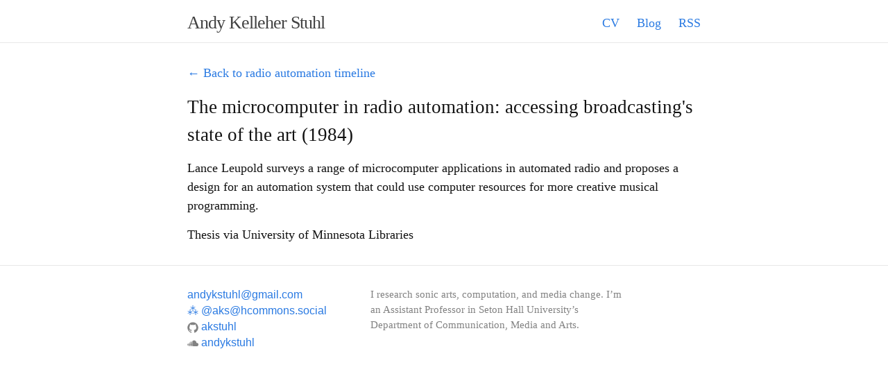

--- FILE ---
content_type: text/html; charset=utf-8
request_url: https://akstuhl.net/radio_automation/1984-leupold.html
body_size: 3644
content:
<!DOCTYPE html>
<html>

  <head>
  <meta charset="utf-8">
  <meta http-equiv="X-UA-Compatible" content="IE=edge">
  <meta name="viewport" content="width=device-width, initial-scale=1">

  <title>The microcomputer in radio automation: accessing broadcasting's state of the art</title>
  <meta name="description" content="Lance Leupold surveys a range of microcomputer applications in automated radio and proposes a design for an automation system that could use computer resourc...">

  <link rel="stylesheet" href="/css/main.css">
  <link rel="canonical" href="http://akstuhl.github.io/radio_automation/1984-leupold.html">
  <link rel="alternate" type="application/rss+xml" title="Andy Kelleher Stuhl" href="http://akstuhl.github.io/feed.xml" />
  
  <script src="https://ajax.googleapis.com/ajax/libs/jquery/2.1.3/jquery.min.js"></script>
  <script type="text/javascript" src="/js/main.js"></script>
</head>


  <body>

    <header class="site-header">

  <div class="wrapper">

    <a class="site-title" href="/">Andy Kelleher Stuhl</a>


    <nav class="site-nav">

      <span class="page-link"><a href="/assets/AndyCV.pdf">CV</a></span>

      <a class="page-link" href="/blog.html">Blog</a>
      
      <a class="page-link" href="/feed.xml">RSS</a>

    </nav>

  </div>

</header>


    <div class="page-content">
      <div class="wrapper">
        <p><a href="index.html">&larr; Back to radio automation timeline</a></p>

<h2>The microcomputer in radio automation: accessing broadcasting's state of the art (1984)</h2>

<p><span class="Z3988" title="url_ver=Z39.88-2004&amp;ctx_ver=Z39.88-2004&amp;rfr_id=info%3Asid%2Fzotero.org%3A2&amp;rft_val_fmt=info%3Aofi%2Ffmt%3Akev%3Amtx%3Adissertation&amp;rft.title=The%20microcomputer%20in%20radio%20automation%3A%20accessing%20broadcasting&apos;s%20state%20of%20the%20art&amp;rft.aufirst=Lance%20Edward&amp;rft.aulast=Leupold&amp;rft.au=Lance%20Edward%20Leupold&amp;rft.date=1984&amp;rft.tpages=143&amp;rft.language=eng">
Lance Leupold surveys a range of microcomputer applications in automated radio and proposes a design for an automation system that could use computer resources for more creative musical programming.
</span></p>


<span class="source-catalog">

    Thesis
    
      via University of Minnesota Libraries
    

</span>


      </div>
    </div>

    <footer class="site-footer">

  <div class="wrapper">

    <!-- <h2 class="footer-heading">Andy Kelleher Stuhl</h2> -->

    <div class="footer-col-wrapper">
      <div class="footer-col  footer-col-1">
        <ul class="contact-list social-media-list">
  <!-- <li>Andy Kelleher Stuhl</li> -->
  <li><a href="mailto:andykstuhl@gmail.com">andykstuhl@gmail.com</a></li>
<!--</ul>
</div>

<div class="footer-col  footer-col-2">
<ul class="social-media-list"> -->

  <li>
    <a rel="me" href="https://hcommons.social/@aks"><span class="icon icon--fedi">⁂</span> @aks@hcommons.social</a>
  </li>

  

  
  <li>
    <a target="_blank" href="https://github.com/akstuhl">
      <span class="icon  icon--github">
        <svg viewBox="0 0 16 16">
          <path fill="#828282" d="M7.999,0.431c-4.285,0-7.76,3.474-7.76,7.761 c0,3.428,2.223,6.337,5.307,7.363c0.388,0.071,0.53-0.168,0.53-0.374c0-0.184-0.007-0.672-0.01-1.32 c-2.159,0.469-2.614-1.04-2.614-1.04c-0.353-0.896-0.862-1.135-0.862-1.135c-0.705-0.481,0.053-0.472,0.053-0.472 c0.779,0.055,1.189,0.8,1.189,0.8c0.692,1.186,1.816,0.843,2.258,0.645c0.071-0.502,0.271-0.843,0.493-1.037 C4.86,11.425,3.049,10.76,3.049,7.786c0-0.847,0.302-1.54,0.799-2.082C3.768,5.507,3.501,4.718,3.924,3.65 c0,0,0.652-0.209,2.134,0.796C6.677,4.273,7.34,4.187,8,4.184c0.659,0.003,1.323,0.089,1.943,0.261 c1.482-1.004,2.132-0.796,2.132-0.796c0.423,1.068,0.157,1.857,0.077,2.054c0.497,0.542,0.798,1.235,0.798,2.082 c0,2.981-1.814,3.637-3.543,3.829c0.279,0.24,0.527,0.713,0.527,1.437c0,1.037-0.01,1.874-0.01,2.129 c0,0.208,0.14,0.449,0.534,0.373c3.081-1.028,5.302-3.935,5.302-7.362C15.76,3.906,12.285,0.431,7.999,0.431z"/>
        </svg>
      </span>

      <span class="username">akstuhl</span>
    </a>
  </li>
  

  
  <li>
    <a target="_blank" href="https://soundcloud.com/andykstuhl">
      <span class="icon  icon--soundcloud">
        <svg viewBox="0 0 16 9">
          <path fill="#828282" d="m 0.181198,5.069858 c -0.03339,0 -0.05988,0.03149 -0.06419,0.07641 L 0,6.230477 0.117008,7.296003 c 0.0043,0.04492 0.0308,0.0762 0.06419,0.0762 0.03235,0 0.05868,-0.03107 0.06384,-0.07578 l 0,0 0,-2.1e-4 0,2.1e-4 L 0.383727,6.230477 0.245038,5.146058 c -0.005,-0.04471 -0.03166,-0.0762 -0.06384,-0.0762 z M 0.839197,4.477479 c -0.0055,-0.0466 -0.03286,-0.07872 -0.06659,-0.07872 -0.0339,0 -0.06194,0.03317 -0.06659,0.07872 0,4.2e-4 -0.157273,1.752997 -0.157273,1.752997 l 0.157273,1.714162 c 0.0045,0.04597 0.03252,0.07914 0.06659,0.07914 0.03356,0 0.06092,-0.03233 0.06642,-0.07872 L 1.017981,6.230475 Z M 3.317703,2.860507 c -0.06453,0 -0.117868,0.06445 -0.120965,0.14631 L 3.07147,6.231946 3.196738,8.316188 c 0.0033,0.08145 0.05644,0.14568 0.120965,0.14568 0.06419,0 0.117352,-0.06445 0.121138,-0.1461 l 0,6.3e-4 L 3.580455,6.231946 3.438841,3.006817 C 3.435041,2.924947 3.381891,2.860507 3.317703,2.860507 Z M 2.034916,3.981451 c -0.04955,0 -0.08999,0.04828 -0.09395,0.112724 L 1.799868,6.231106 1.940966,8.298555 c 0.0038,0.06402 0.04439,0.112304 0.09395,0.112304 0.04904,0 0.08948,-0.04828 0.09378,-0.112304 L 2.289066,6.231106 2.128696,4.093755 C 2.124396,4.029735 2.083956,3.981451 2.034916,3.981451 Z m 2.586395,4.480207 c 0.08001,0 0.145056,-0.07872 0.148325,-0.179477 L 4.892495,6.232995 4.769808,1.939192 c -0.0033,-0.10076 -0.06831,-0.179477 -0.148325,-0.179477 -0.0807,0 -0.145916,0.07893 -0.148497,0.179687 0,2.1e-4 -0.10892,4.293383 -0.10892,4.293383 l 0.10892,2.050026 c 0.0026,0.09992 0.0678,0.178847 0.148325,0.178847 z m 2.668817,0.0097 c 0.110126,0 0.200979,-0.110624 0.203043,-0.246649 l 0,0.0015 0,-0.0015 0.08569,-1.990411 -0.08569,-4.959022 c -0.0019,-0.135815 -0.09292,-0.24665 -0.203043,-0.24665 -0.110298,0 -0.201323,0.110625 -0.203043,0.24686 l -0.07657,4.957133 c 0,0.0031 0.07657,1.993349 0.07657,1.993349 0.0017,0.134766 0.09292,0.24539 0.203043,0.24539 z m -1.34456,-0.0078 c 0.09584,0 0.173103,-0.09383 0.175684,-0.213483 l 0,0.0015 L 6.225526,6.233456 6.12108,1.908585 C 6.11848,1.788934 6.04124,1.695312 5.945396,1.695312 c -0.09653,0 -0.173792,0.09362 -0.175857,0.213273 l -0.09275,4.325081 0.09292,2.017699 c 0.0021,0.118392 0.07932,0.212224 0.175857,0.212224 z M 2.673815,8.444668 c 0.05696,0 0.10307,-0.05563 0.107372,-0.128888 L 2.932265,6.231118 2.781187,4.248055 c -0.0041,-0.07326 -0.05024,-0.128468 -0.107372,-0.128468 -0.05782,0 -0.103931,0.05563 -0.107545,0.129308 L 2.43326,6.231118 2.56627,8.31557 C 2.57007,8.38904 2.616,8.444668 2.673815,8.444668 Z M 1.401179,8.330464 c 0.04164,0 0.07537,-0.0401 0.08019,-0.09551 L 1.65103,6.23069 1.481541,4.150856 c -0.005,-0.05563 -0.03872,-0.09572 -0.08036,-0.09572 -0.04216,0 -0.07588,0.0403 -0.08018,0.09572 0,2.1e-4 -0.149358,2.079834 -0.149358,2.079834 l 0.149358,2.003844 c 0.0041,0.05563 0.03785,0.09593 0.08018,0.09593 z m 5.214088,-6.49392 c -0.104103,0 -0.187558,0.10097 -0.189622,0.230277 l -0.08466,4.167015 0.08466,2.005105 c 0.0021,0.127627 0.08535,0.228597 0.189622,0.228597 0.10393,0 0.186868,-0.10076 0.189277,-0.230067 l 0,0.0017 0.09498,-2.005104 -0.09498,-4.167645 C 6.802144,1.937534 6.719194,1.836565 6.615267,1.836565 Z M 3.967098,8.465859 c 0.07192,0 0.13129,-0.07158 0.134732,-0.162894 L 4.23398,6.232576 4.10183,2.269809 C 4.09823,2.178289 4.03902,2.106915 3.967098,2.106915 c -0.07262,0 -0.131806,0.07158 -0.134903,0.162894 0,2.09e-4 -0.117008,3.962767 -0.117008,3.962767 l 0.11718,2.071228 c 0.0029,0.09047 0.06212,0.162055 0.134731,0.162055 z m 1.475679,-0.195431 0,-0.001 L 5.556344,6.233256 5.442777,1.794821 c -0.0028,-0.110205 -0.07399,-0.19669 -0.161919,-0.19669 -0.08845,0 -0.159682,0.08628 -0.162091,0.19669 L 5.017934,6.233046 5.118939,8.270267 c 0.0024,0.109156 0.07364,0.195431 0.161919,0.195431 0.0881,0 0.158994,-0.08627 0.161919,-0.19606 z m 8.589426,-4.595661 c -0.269634,0 -0.52688,0.06654 -0.761241,0.186404 C 13.114378,1.69737 11.626998,0 9.812685,0 9.368742,0 8.935984,0.106637 8.553816,0.286953 8.405318,0.357063 8.365742,0.429275 8.364366,0.569289 l 0,7.6199 c 0.0016,0.14694 0.09498,0.269321 0.212507,0.283805 0.005,6.3e-4 5.420056,0.004 5.455158,0.004 1.086799,0 1.967973,-1.074973 1.967973,-2.401003 0,-1.326031 -0.881002,-2.401214 -1.967801,-2.401214 z M 7.962065,0.562573 c -0.118213,0 -0.215261,0.118392 -0.216982,0.263863 l -0.08879,5.40845 0.08896,1.962911 c 0.0016,0.143372 0.0986,0.261554 0.21681,0.261554 0.117868,0 0.214916,-0.118182 0.216637,-0.263653 l 0,0.0023 L 8.27523,6.234876 8.1787,0.826006 C 8.177,0.680955 8.07993,0.562563 7.962063,0.562563 Z"
        </svg>
      </span>

      <span class="username">andykstuhl</span>
    </a>
  </li>
  
</ul>

      </div>

      <div class="footer-col  footer-col-3">
        <span class="text"><p>I research sonic arts, computation, and media change. I’m an Assistant Professor in Seton Hall University’s Department of Communication, Media and Arts.</p>
</span>
      </div>
    </div>

  </div>

</footer>


  </body>

</html>


--- FILE ---
content_type: text/css; charset=utf-8
request_url: https://akstuhl.net/css/main.css
body_size: 1899
content:
body,h1,h2,h3,h4,h5,h6,p,blockquote,pre,hr,dl,dd,ol,ul,figure{margin:0;padding:0}body{font-family:"Nimbus Roman","Times New Roman",serif;font-size:18px;line-height:1.5;font-weight:300;color:#111;background-color:#fff;-webkit-text-size-adjust:100%}@media (prefers-color-scheme: dark){body{color:#ddd;background-color:#232323}}h1,h2,h3,h4,h5,h6,p,blockquote,pre,ul,ol,dl,figure,.highlight{margin-bottom:15px}img{max-width:100%;vertical-align:middle}figure>img{display:block}figcaption{font-size:15.75px}ul,ol{margin-left:30px}li>ul,li>ol{margin-bottom:0}h1,h2,h3,h4,h5,h6{font-weight:300}a{color:#2a7ae2;text-decoration:none}a:visited{color:#1756a9}a:hover{color:#111;text-decoration:underline}@media (prefers-color-scheme: dark){a:visited{color:#6da4eb}a:hover{color:#ddd}}blockquote{color:#828282;border-left:4px solid #e8e8e8;padding-left:15px;font-size:18px;font-style:italic}blockquote>:last-child{margin-bottom:0}pre,code{font-size:15px;border:1px solid #e8e8e8;border-radius:3px;background-color:#eef}@media (prefers-color-scheme: dark){pre,code{background-color:#556;border-color:#000}}code{padding:1px 5px}pre{padding:8px 12px;overflow-x:scroll}pre>code{border:0;padding-right:0;padding-left:0}.wrapper{max-width:-webkit-calc(800px - (30px * 2));max-width:calc(800px - (30px * 2));margin-right:auto;margin-left:auto;padding-right:30px;padding-left:30px}@media screen and (max-width: 800px){.wrapper{max-width:-webkit-calc(800px - (30px));max-width:calc(800px - (30px));padding-right:15px;padding-left:15px}}.wrapper:after,.footer-col-wrapper:after{content:"";display:table;clear:both}.icon>svg{display:inline-block;width:16px;height:16px;vertical-align:middle}.icon>svg path{fill:#828282}@media (prefers-color-scheme: dark){.icon>svg path{fill:#ddd}}hr{margin-bottom:15px}strong{font-weight:bold}.site-header{margin-top:5px;border-bottom:1px solid #e8e8e8;min-height:56px;position:relative}.site-title{font-size:26px;line-height:56px;letter-spacing:-1px;margin-bottom:0;float:left}.site-title,.site-title:visited{color:#424242}@media (prefers-color-scheme: dark){.site-title,.site-title:visited{color:#ddd}}.site-nav{float:right;line-height:56px}.site-nav .menu-icon{display:none}.site-nav .page-link{line-height:1.5}.site-nav .page-link:not(:first-child){margin-left:20px}.cv-link{vertical-align:bottom;font-size:18px;line-height:56px;float:left;margin-left:52px}.site-footer{border-top:1px solid #e8e8e8;padding:30px 0}.footer-heading{font-size:18px;margin-bottom:15px}.contact-list,.social-media-list{list-style:none;margin-left:0;font-family:Arial;font-size:15.75px}.footer-col-wrapper{font-size:15px;color:#828282;margin-left:-15px}.footer-col{float:left;margin-bottom:15px;padding-left:15px}.footer-col-1{width:-webkit-calc(35% - (30px / 2));width:calc(35% - (30px / 2))}.footer-col-2{width:-webkit-calc(15% - (30px / 2));width:calc(15% - (30px / 2))}.footer-col-3{width:-webkit-calc(50% - (30px / 2));width:calc(50% - (30px / 2))}@media screen and (max-width: 800px){.footer-col-1,.footer-col-2{width:-webkit-calc(50% - (30px / 2));width:calc(50% - (30px / 2))}.footer-col-3{width:-webkit-calc(100% - (30px / 2));width:calc(100% - (30px / 2))}}@media screen and (max-width: 600px){.footer-col{float:none;width:-webkit-calc(100% - (30px / 2));width:calc(100% - (30px / 2))}}.page-content{padding:30px 0}.page-heading{font-size:20px}.home{width:-webkit-calc(100% + (30px / 2));width:calc(100% + (30px / 2))}.posts-col{width:-webkit-calc(35% - (30px / 2));width:calc(35% - (30px / 2));float:left;position:relative}@media screen and (max-width: 600px){.posts-col{width:-webkit-calc(100% - (30px / 2));width:calc(100% - (30px / 2));float:none}}.posts-col-fade{position:absolute;z-index:2;right:0;bottom:0;left:0;height:60px;background:linear-gradient(to bottom, rgba(255,255,255,0) 0%, #fff 70%)}@media screen and (max-width: 600px){.posts-col-fade{display:none}}.home .post-list{max-height:362px;overflow-y:scroll;box-sizing:border-box;padding-bottom:30px}@media screen and (max-width: 600px){.home .post-list{max-height:none;padding-bottom:0}}.post-list{margin-left:0;list-style:none}.post-list>li{margin-bottom:15px}.post-list>li>h2{margin-bottom:0px}.post-meta{font-size:15.75px;color:#828282;font-style:italic}.post-link{display:block;font-size:18px}.index-main{width:-webkit-calc(50% - (30px / 2));width:calc(50% - (30px / 2));float:left;padding-left:15px;position:relative}@media screen and (max-width: 600px){.index-main{width:-webkit-calc(100% - (30px / 2));width:calc(100% - (30px / 2));float:none;padding-left:0px}}.post-header{margin-bottom:30px}.post-title{font-size:42px;letter-spacing:-1px;line-height:1}@media screen and (max-width: 800px){.post-title{font-size:36px}}.post-content{margin-bottom:30px}.post-content h2{font-size:32px}@media screen and (max-width: 800px){.post-content h2{font-size:28px}}.post-content h3{font-size:26px}@media screen and (max-width: 800px){.post-content h3{font-size:22px}}.post-content h4{font-size:20px}@media screen and (max-width: 800px){.post-content h4{font-size:18px}}@media screen and (min-width: 900px){.post-content img{float:right;width:350px;margin:-110px -175px 15px 15px}.post-content .images-inline img{float:none;width:auto;height:300px;margin:1px 0}}img+em{display:block}.caption{width:-webkit-calc(100% - (30px));width:calc(100% - (30px));color:white;background-color:black;background-color:rgba(0,0,0,0.3);font-size:15.3px;padding:4px;padding-left:8px;position:absolute;bottom:0px;left:15px;display:none}.caption a{color:#deeafa}.mm_about{font-size:15.75px;color:#828282;border-left:1px solid #828282;border-right:1px solid #828282;padding-left:12px;padding-right:12px}.mm_back{color:#828282;margin-bottom:12px}.mm_back a{color:#828282}table.timeline{table-layout:fixed;border-collapse:collapse;border:1px solid black}.timeline th,.timeline td{padding:15px 20px;border:1px solid black}.timeline p{padding:0;margin:0}.highlight .c{color:#998;font-style:italic}.highlight .err{color:#a61717;background-color:#e3d2d2}.highlight .k{font-weight:bold}.highlight .o{font-weight:bold}.highlight .cm{color:#998;font-style:italic}.highlight .cp{color:#999;font-weight:bold}.highlight .c1{color:#998;font-style:italic}.highlight .cs{color:#999;font-weight:bold;font-style:italic}.highlight .gd{color:#000;background-color:#fdd}.highlight .gd .x{color:#000;background-color:#faa}.highlight .ge{font-style:italic}.highlight .gr{color:#a00}.highlight .gh{color:#999}.highlight .gi{color:#000;background-color:#dfd}.highlight .gi .x{color:#000;background-color:#afa}.highlight .go{color:#888}.highlight .gp{color:#555}.highlight .gs{font-weight:bold}.highlight .gu{color:#aaa}.highlight .gt{color:#a00}.highlight .kc{font-weight:bold}.highlight .kd{font-weight:bold}.highlight .kp{font-weight:bold}.highlight .kr{font-weight:bold}.highlight .kt{color:#458;font-weight:bold}.highlight .m{color:#099}.highlight .s{color:#d14}.highlight .na{color:teal}.highlight .nb{color:#0086B3}.highlight .nc{color:#458;font-weight:bold}.highlight .no{color:teal}.highlight .ni{color:purple}.highlight .ne{color:#900;font-weight:bold}.highlight .nf{color:#900;font-weight:bold}.highlight .nn{color:#555}.highlight .nt{color:navy}.highlight .nv{color:teal}.highlight .ow{font-weight:bold}.highlight .w{color:#bbb}.highlight .mf{color:#099}.highlight .mh{color:#099}.highlight .mi{color:#099}.highlight .mo{color:#099}.highlight .sb{color:#d14}.highlight .sc{color:#d14}.highlight .sd{color:#d14}.highlight .s2{color:#d14}.highlight .se{color:#d14}.highlight .sh{color:#d14}.highlight .si{color:#d14}.highlight .sx{color:#d14}.highlight .sr{color:#009926}.highlight .s1{color:#d14}.highlight .ss{color:#990073}.highlight .bp{color:#999}.highlight .vc{color:teal}.highlight .vg{color:teal}.highlight .vi{color:teal}.highlight .il{color:#099}@media screen and (min-width: 900px){.index{height:100vh;margin:0 39.6px;display:grid;grid-template-columns:repeat(3, 1fr);gap:19.8px;grid-template-rows:min-content auto min-content 219.6px}.index header{grid-column:1 / 4}.index .stuff-list{overflow-y:scroll;scrollbar-width:none}.index .stuff-list ul{margin-left:0;padding-left:9.9px}.index hr{grid-column:1 / 4}.index .bio{margin:0;grid-column:1 / 3;grid-row:-2;padding-right:19.8px;border:none}.index .bio img.bio-pic{float:left;margin-right:19.8px}.index .contact{margin:0;grid-row:-2}}img.bio-pic{margin:0;height:180px}.index header .wrapper{margin-left:0;padding-left:19.8px;max-width:inherit}.index h3{padding-top:0;padding-left:19.8px;padding-bottom:9.9px;margin:0;font-size:11.025px;font-weight:normal;text-transform:uppercase;font-family:Arial}.stuff-list li{list-style-type:"\02C3";margin-left:0;padding-left:9.9px;cursor:pointer}.stuff-list li .expanded{display:none}.stuff-list li:focus-within{list-style-type:"\02C5";color:#2a7ae2;cursor:default}.stuff-list li:focus-within .summary{display:none}.stuff-list li:focus-within .expanded{display:block}.stuff-list li:hover{color:#2a7ae2}.stuff-list li:hover .summary p::after{content:" \2026";color:#2a7ae2}.stuff-list li p{margin-bottom:0.2em;color:#111}@media (prefers-color-scheme: dark){.stuff-list li p{color:#ddd}}.bio{margin:19.8px;border-bottom:1px solid #e8e8e8;padding-bottom:9.9px}.bio p{margin-bottom:0}.contact{margin:19.8px}img.bio-pic{margin-bottom:9.9px}.pic-credit{font-style:italic;font-size:15.75px}hr{margin:0;border:none;border-bottom:1px solid #e8e8e8}.icons{white-space:nowrap}


--- FILE ---
content_type: application/javascript; charset=utf-8
request_url: https://akstuhl.net/js/main.js
body_size: -240
content:
(function() {
  var captionOff, captionOn, captionVisible;

  captionOn = function(elem) {
    return $(elem).find(".caption").show();
  };

  captionOff = function(elem) {
    return $(elem).find(".caption").fadeOut(600);
  };

  captionVisible = function(elem) {
    return $(elem).find(".caption").is(":visible");
  };

  $("document").ready(function() {
    $(".captioned").hover(function() {
      return captionOn(this);
    }, function() {
      return captionOff(this);
    });
    return $(".captioned").click(function() {
      if (captionVisible(this)) {
        captionOff(this);
      } else {
        captionOn(this);
      }
      return $(".post a").attr("target", "_blank");
    });
  });

}).call(this);
